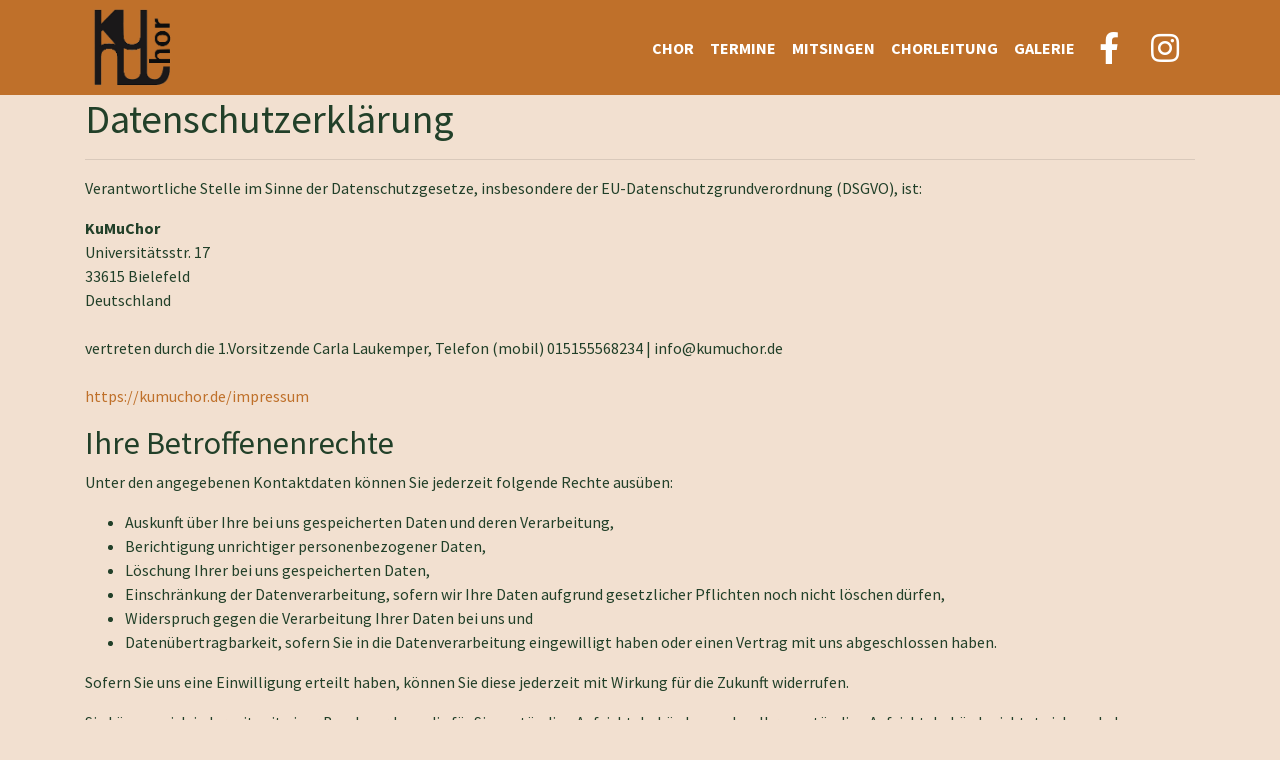

--- FILE ---
content_type: text/html; charset=UTF-8
request_url: https://kumuchor.de/datenschutz
body_size: 5160
content:
<!doctype html>
<html lang="de">

	<head>
		<meta charset="utf-8" />
		<link rel="SHORTCUT ICON" href="favicon.ico" />

		

		<link rel="stylesheet" href="https://cms.dawesys.de/css/font-sourcesanspro.css">
		<link rel="stylesheet" href="css/bootstrap.min.css">
		<link rel="stylesheet" href="https://cmsbck3.dawesys.de/css/fa.min.css">
		<link rel="stylesheet" href="css/eigene.css">
		<link rel="stylesheet" href="https://cmsbck3.dawesys.de/css/lightbox.css" type="text/css" />

		<script src="https://cmsbck3.dawesys.de/libs/jquery.min.js"></script>
		<script src="https://cmsbck3.dawesys.de/libs/popper.min.js"></script>
		<script src="https://cmsbck3.dawesys.de/libs/bootstrap.min.js"></script>
		<script src="https://cmsbck3.dawesys.de/libs/dwscmshelper.js"></script>
		<script defer="defer" src="https://cdn.dawesys.de/js/chs-content-schnittstelle.js"></script>
		<script src="https://cmsbck3.dawesys.de/libs/lightbox.js"></script>

		<meta name="viewport" content="width=device-width, initial-scale=1">

		
<script type='text/javascript'>
$(document).ready(function() {
  $('#collapsibleNavbar ul li a[href="datenschutz"]').addClass('menu_e1_aktiv');
  $('#collapsibleNavbar ul li .dropdown-menu a[href="datenschutz"]').addClass('menu_e2_aktiv');
  $('#collapsibleNavbar ul li div a[href="datenschutz"]').parent('div').parent('li').children('a').addClass('menu_e1_aktiv');
});
</script>

	</head>

	<body id="page-top">
		

		<nav class="navbar navbar-expand-md navbar-dark bg-primary sticky-top p-0 h-100" id="hauptnavbar">
			<div class="container">
				<a href="start">
					<img src="medien/layout/logo.png" class="d-none d-md-block" style="height: 95px;" />
					<img src="medien/layout/logo.png" class=" d-block d-md-none" style="height: 75px;" /></a>
				<a href="https://www.facebook.com/kumuchor" target="_blank"><i
						class="d-md-none d-block fab fa-facebook-f fa-2x text-white px-3"></i></a>
				<a href="http://www.instagram.com/kumuchor/" target="_blank"><i
						class="d-md-none d-block fab fa-instagram fa-2x px-3 text-white"></i></a>
				<button class="navbar-toggler ml-auto float-right mr-3" type="button" data-toggle="collapse"
					data-target="#collapsibleNavbar">
					<span class="navbar-toggler-icon"></span>
				</button>
				<div class="collapse navbar-collapse" id="collapsibleNavbar">
					<ul class="navbar-nav h-100 ml-auto text-center">
						
  


<li class="nav-item d-flex align-items-center"><a href="start" id="navid_start"
		class="nav-link font-weight-bold text-uppercase w-100 ml-auto">Chor</a>
</li>



<li class="nav-item d-flex align-items-center"><a href="unseretermine" id="navid_unseretermine"
		class="nav-link font-weight-bold text-uppercase w-100 ml-auto">Termine</a>
</li>



<li class="nav-item d-flex align-items-center"><a href="mitsingen" id="navid_mitsingen"
		class="nav-link font-weight-bold text-uppercase w-100 ml-auto">Mitsingen</a>
</li>



<li class="nav-item d-flex align-items-center"><a href="chorleitung" id="navid_chorleitung"
		class="nav-link font-weight-bold text-uppercase w-100 ml-auto">Chorleitung</a>
</li>



<li class="nav-item d-flex align-items-center"><a href="auftritte" id="navid_auftritte"
		class="nav-link font-weight-bold text-uppercase w-100 ml-auto">Galerie</a>
</li>


  

					</ul>
					<a href="https://www.facebook.com/kumuchor" target="_blank"><i
							class="d-md-block d-none fab fa-facebook-f fa-2x text-white px-3"></i></a>
					<a href="http://www.instagram.com/kumuchor/" target="_blank"><i
							class="d-md-block d-none fab fa-instagram fa-2x px-3 text-white"></i></a>
				</div>
			</div>
		</nav>
		<!-- Funktion kopfbild_diashow hat keine Bilder für die Seite datenschutz gefunden. --><script> console.log('Funktion kopfbild_diashow hat keine Bilder für die Seite datenschutz gefunden.');</script>
		<div class="container-fluid px-0">
			<div class="container pb-3">
<h1>
	Datenschutzerklärung
</h1>
<hr>
<p>
	Verantwortliche Stelle im Sinne der Datenschutzgesetze, insbesondere der EU-Datenschutzgrundverordnung (DSGVO), ist:
</p>

<p>
	<strong>KuMuChor</strong><br />
	Universitätsstr. 17<br />
	33615 Bielefeld<br />
	Deutschland&nbsp;<br />
	<br />
	vertreten durch die 1.Vorsitzende Carla Laukemper, Telefon (mobil) 015155568234 | info@kumuchor.de<br />
	<br />
	<a href="https://kumuchor.de/impressum">https://kumuchor.de/impressum</a>
</p>

<h2>
	Ihre Betroffenenrechte
</h2>

<p>
	Unter den angegebenen Kontaktdaten können Sie jederzeit folgende Rechte ausüben:
</p>

<ul>
	<li>
		Auskunft über Ihre bei uns gespeicherten Daten und deren Verarbeitung,
	</li>
	<li>
		Berichtigung unrichtiger personenbezogener Daten,
	</li>
	<li>
		Löschung Ihrer bei uns gespeicherten Daten,
	</li>
	<li>
		Einschränkung der Datenverarbeitung, sofern wir Ihre Daten aufgrund gesetzlicher Pflichten noch nicht löschen dürfen,
	</li>
	<li>
		Widerspruch gegen die Verarbeitung Ihrer Daten bei uns und
	</li>
	<li>
		Datenübertragbarkeit, sofern Sie in die Datenverarbeitung eingewilligt haben oder einen Vertrag mit uns abgeschlossen haben.
	</li>
</ul>

<p>
	Sofern Sie uns eine Einwilligung erteilt haben, können Sie diese jederzeit mit Wirkung für die Zukunft widerrufen.
</p>

<p>
	Sie können sich jederzeit mit einer Beschwerde an die für Sie zuständige Aufsichtsbehörde wenden. Ihre zuständige Aufsichtsbehörde richtet sich nach dem Bundesland Ihres Wohnsitzes, Ihrer Arbeit oder der mutmaßlichen Verletzung. Eine Liste der Aufsichtsbehörden (für den nichtöffentlichen Bereich) mit Anschrift finden Sie unter:&nbsp;<a href="https://www.bfdi.bund.de/DE/Infothek/Anschriften_Links/anschriften_links-node.html">https://www.bfdi.bund.de/DE/Infothek/Anschriften_Links/anschriften_links-node.html</a>
</p>

<h2>
	Zwecke der Datenverarbeitung durch die verantwortliche Stelle und Dritte
</h2>

<p>
	Wir verarbeiten Ihre personenbezogenen Daten nur zu den in dieser Datenschutzerklärung genannten Zwecken. Eine Übermittlung Ihrer persönlichen Daten an Dritte zu anderen als den genannten Zwecken findet nicht statt. Wir geben Ihre persönlichen Daten nur an Dritte weiter, wenn:
</p>

<ul>
	<li>
		Sie Ihre ausdrückliche Einwilligung dazu erteilt haben,
	</li>
	<li>
		die Verarbeitung zur Abwicklung eines Vertrags mit Ihnen erforderlich ist,
	</li>
	<li>
		die Verarbeitung zur Erfüllung einer rechtlichen Verpflichtung erforderlich ist,
	</li>
	<li>
		die Verarbeitung zur Wahrung berechtigter Interessen erforderlich ist und kein Grund zur Annahme besteht, dass Sie ein überwiegendes schutzwürdiges Interesse an der Nichtweitergabe Ihrer Daten haben.
	</li>
</ul>

<h2>
	Löschung bzw. Sperrung der Daten
</h2>

<p>
	Wir halten uns an die Grundsätze der Datenvermeidung und Datensparsamkeit. Wir speichern Ihre personenbezogenen Daten daher nur so lange, wie dies zur Erreichung der hier genannten Zwecke erforderlich ist oder wie es die vom Gesetzgeber vorgesehenen vielfältigen Speicherfristen vorsehen. Nach Fortfall des jeweiligen Zweckes bzw. Ablauf dieser Fristen werden die entsprechenden Daten routinemäßig und entsprechend den gesetzlichen Vorschriften gesperrt oder gelöscht.
</p>

<h2>
	Erfassung allgemeiner Informationen beim Besuch unserer Website
</h2>

<p>
	Wenn Sie auf unsere Website zugreifen, werden automatisch mittels eines Cookies Informationen allgemeiner Natur erfasst. Diese Informationen (Server-Logfiles) beinhalten etwa die Art des Webbrowsers, das verwendete Betriebssystem, den Domainnamen Ihres Internet-Service-Providers und ähnliches. Hierbei handelt es sich ausschließlich um Informationen, welche keine Rückschlüsse auf Ihre Person zulassen.
</p>

<p>
	Diese Informationen sind technisch notwendig, um von Ihnen angeforderte Inhalte von Webseiten korrekt auszuliefern und fallen bei Nutzung des Internets zwingend an. Sie werden insbesondere zu folgenden Zwecken verarbeitet:
</p>

<ul>
	<li>
		Sicherstellung eines problemlosen Verbindungsaufbaus der Website,
	</li>
	<li>
		Sicherstellung einer reibungslosen Nutzung unserer Website,
	</li>
	<li>
		Auswertung der Systemsicherheit und -stabilität sowie
	</li>
	<li>
		zu weiteren administrativen Zwecken.
	</li>
</ul>

<p>
	Die Verarbeitung Ihrer personenbezogenen Daten basiert auf unserem berechtigten Interesse aus den vorgenannten Zwecken zur Datenerhebung. Wir verwenden Ihre Daten nicht, um Rückschlüsse auf Ihre Person zu ziehen. Empfänger der Daten sind nur die verantwortliche Stelle und ggf. Auftragsverarbeiter.
</p>

<p>
	Anonyme Informationen dieser Art werden von uns ggfs. statistisch ausgewertet, um unseren Internetauftritt und die dahinterstehende Technik zu optimieren.
</p>

<h2>
	Registrierung auf unserer Webseite
</h2>

<p>
	Bei der Registrierung für die Nutzung unserer personalisierten Leistungen werden einige personenbezogene Daten erhoben, wie Name, Anschrift, Kontakt- und Kommunikationsdaten wie Telefonnummer und E-Mail-Adresse. Sind Sie bei uns registriert, können Sie auf Inhalte und Leistungen zugreifen, die wir nur registrierten Nutzern anbieten. Angemeldete Nutzer haben zudem die Möglichkeit, bei Bedarf die bei Registrierung angegebenen Daten jederzeit zu ändern oder zu löschen. Selbstverständlich erteilen wir Ihnen darüber hinaus jederzeit Auskunft über die von uns über Sie gespeicherten personenbezogenen Daten. Gerne berichtigen bzw. löschen wir diese auch auf Ihren Wunsch, soweit keine gesetzlichen Aufbewahrungspflichten entgegenstehen. Zur Kontaktaufnahme in diesem Zusammenhang nutzen Sie bitte die am Ende dieser Datenschutzerklärung angegebenen Kontaktdaten.
</p>

<h2>
	SSL-Verschlüsselung
</h2>

<p>
	Um die Sicherheit Ihrer Daten bei der Übertragung zu schützen, verwenden wir dem aktuellen Stand der Technik entsprechende Verschlüsselungsverfahren (z. B. SSL) über HTTPS.
</p>

<h2>
	Kommentarfunktion
</h2>

<p>
	Wenn Nutzer Kommentare auf unserer Website hinterlassen, werden neben diesen Angaben auch der Zeitpunkt ihrer Erstellung und der zuvor durch den Websitebesucher gewählte Nutzername gespeichert. Dies dient unserer Sicherheit, da wir für widerrechtliche Inhalte auf unserer Webseite belangt werden können, auch wenn diese durch Benutzer erstellt wurden.
</p>

<h2>
	Newsletter
</h2>

<p>
	Auf Grundlage Ihrer ausdrücklich erteilten Einwilligung, übersenden wir Ihnen regelmäßig unseren Newsletter bzw. vergleichbare Informationen per E-Mail an Ihre angegebene E-Mail-Adresse.
</p>

<p>
	Für den Empfang des Newsletters ist die Angabe Ihrer E-Mail-Adresse ausreichend. Bei der Anmeldung zum Bezug unseres Newsletters werden die von Ihnen angegebenen Daten ausschließlich für diesen Zweck verwendet. Abonnenten können auch über Umstände per E-Mail informiert werden, die für den Dienst oder die Registrierung relevant sind (Beispielsweise Änderungen des Newsletterangebots oder technische Gegebenheiten).
</p>

<p>
	Für eine wirksame Registrierung benötigen wir eine valide E-Mail-Adresse. Um zu überprüfen, dass eine Anmeldung tatsächlich durch den Inhaber einer E-Mail-Adresse erfolgt, setzen wir das „Double-opt-in“-Verfahren ein. Hierzu protokollieren wir die Bestellung des Newsletters, den Versand einer Bestätigungsmail und den Eingang der hiermit angeforderten Antwort. Weitere Daten werden nicht erhoben. Die Daten werden ausschließlich für den Newsletterversand verwendet und nicht an Dritte weitergegeben.
</p>

<p>
	Die Einwilligung zur Speicherung Ihrer persönlichen Daten und ihrer Nutzung für den Newsletterversand können Sie jederzeit widerrufen. In jedem Newsletter findet sich dazu ein entsprechender Link. Außerdem können Sie sich jederzeit auf dieser Website abmelden oder uns Ihren entsprechenden Wunsch über die am Ende dieser Datenschutzhinweise angegebene Kontaktmöglichkeit mitteilen.
</p>

<h2>
	Kontaktformular
</h2>

<p>
	Treten Sie bzgl. Fragen jeglicher Art per E-Mail oder Kontaktformular mit uns in Kontakt, erteilen Sie uns zum Zwecke der Kontaktaufnahme Ihre freiwillige Einwilligung. Hierfür ist die Angabe Ihres Namens und einer validen E-Mail-Adresse erforderlich. Diese dient der Zuordnung der Anfrage und der anschließenden Beantwortung derselben. Die Angabe weiterer Daten ist optional. Die von Ihnen gemachten Angaben werden zum Zwecke der Bearbeitung der Anfrage sowie für mögliche Anschlussfragen gespeichert. Nach Erledigung der von Ihnen gestellten Anfrage werden personenbezogene Daten gelöscht.
</p>

<h2>
	Verwendung von Scriptbibliotheken (Google Webfonts)
</h2>

<p>
	Um unsere Inhalte browserübergreifend korrekt und grafisch ansprechend darzustellen, verwenden wir auf dieser Website Scriptbibliotheken und Schriftbibliotheken wie z. B. Google Webfonts (<a href="https://fonts.google.com/">https://www.google.com/webfonts</a>). Google Webfonts werden zur Vermeidung mehrfachen Ladens in den Cache Ihres Browsers übertragen. Falls der Browser die Google Webfonts nicht unterstützt oder den Zugriff unterbindet, werden Inhalte in einer Standardschrift angezeigt.
</p>

<p>
	Der Aufruf von Scriptbibliotheken oder Schriftbibliotheken löst automatisch eine Verbindung zum Betreiber der Bibliothek aus. Dabei ist es theoretisch möglich – aktuell allerdings auch unklar ob und ggf. zu welchen Zwecken – dass Betreiber entsprechender Bibliotheken Daten erheben.
</p>

<p>
	Die Datenschutzrichtlinie des Bibliothekbetreibers Google finden Sie hier:&nbsp;<a href="https://policies.google.com/privacy">https://www.google.com/policies/privacy</a>
</p>

<h2>
	Änderung unserer Datenschutzbestimmungen
</h2>

<p>
	Wir behalten uns vor, diese Datenschutzerklärung anzupassen, damit sie stets den aktuellen rechtlichen Anforderungen entspricht oder um Änderungen unserer Leistungen in der Datenschutzerklärung umzusetzen, z.B. bei der Einführung neuer Services. Für Ihren erneuten Besuch gilt dann die neue Datenschutzerklärung.<br />
	<br />
	Stand: 1. September 2019
</p>

<h2>
	Fragen an den Datenschutzbeauftragten
</h2>

<p>
	Wenn Sie Fragen zum Datenschutz haben, schreiben Sie uns eine E-Mail an kumuchor@web.de oder wenden Sie sich persönlich an uns: +49&nbsp;(mobil) 015155568234&nbsp;
</p>

<p>
	<br />
	<em>Die Datenschutzerklärung wurde mit dem <a href="https://www.activemind.de/datenschutz/generatoren/datenschutzerklaerung/">Datenschutzerklärungs-Generator der activeMind AG</a> erstellt</em><em>&nbsp;und durch den Betreiber der Website angepasst.</em>
</p>
</div>

		</div>

		<div class="footer container-fluid bg-primary px-0" style="min-height: 60px; margin-top: 30px;">
			<div class="container bg-primary text-center font-weight-bold">
				<p class="py-3 text-light">© 2026 KuMuChor e.V.&nbsp;&nbsp;&nbsp;-&nbsp;&nbsp;&nbsp;powered by <a
                href="http://dawesys.de" target="_blank">dawesys GmbH</a>&nbsp;&nbsp;&nbsp;-&nbsp;&nbsp;&nbsp;<a
                href="mailto:info@kumuchor.de"><i class="fas fa-envelope"></i>
                info@kumuchor.de</a>&nbsp;&nbsp;&nbsp;-&nbsp;&nbsp;&nbsp;<a
                href="impressum">Impressum</a>&nbsp;&nbsp;&nbsp;-&nbsp;&nbsp;&nbsp;<a
                href="datenschutz">Datenschutz</a>&nbsp;&nbsp;&nbsp;-&nbsp;&nbsp;&nbsp;<a
                href="https://chorsystem.de/kumuchor" target="_blank">Mitglieder-Login</a></small></p>
			</div>
		</div>

		
	</body>

</html>

--- FILE ---
content_type: text/css
request_url: https://cms.dawesys.de/css/font-sourcesanspro.css
body_size: 538
content:
/* cyrillic-ext */
@font-face {
	font-family: 'Source Sans Pro';
	font-style: normal;
	font-weight: 300;
	font-display: swap;
	src: url(https://cms.dawesys.de/webfonts/6xKydSBYKcSV-LCoeQqfX1RYOo3ik4zwmhduz8A.woff2) format('woff2');
	unicode-range: U+0460-052F, U+1C80-1C88, U+20B4, U+2DE0-2DFF, U+A640-A69F, U+FE2E-FE2F;
}
/* cyrillic */
@font-face {
	font-family: 'Source Sans Pro';
	font-style: normal;
	font-weight: 300;
	font-display: swap;
	src: url(https://cms.dawesys.de/webfonts/6xKydSBYKcSV-LCoeQqfX1RYOo3ik4zwkxduz8A.woff2) format('woff2');
	unicode-range: U+0301, U+0400-045F, U+0490-0491, U+04B0-04B1, U+2116;
}
/* greek-ext */
@font-face {
	font-family: 'Source Sans Pro';
	font-style: normal;
	font-weight: 300;
	font-display: swap;
	src: url(https://cms.dawesys.de/webfonts/6xKydSBYKcSV-LCoeQqfX1RYOo3ik4zwmxduz8A.woff2) format('woff2');
	unicode-range: U+1F00-1FFF;
}
/* greek */
@font-face {
	font-family: 'Source Sans Pro';
	font-style: normal;
	font-weight: 300;
	font-display: swap;
	src: url(https://cms.dawesys.de/webfonts/6xKydSBYKcSV-LCoeQqfX1RYOo3ik4zwlBduz8A.woff2) format('woff2');
	unicode-range: U+0370-03FF;
}
/* vietnamese */
@font-face {
	font-family: 'Source Sans Pro';
	font-style: normal;
	font-weight: 300;
	font-display: swap;
	src: url(https://cms.dawesys.de/webfonts/6xKydSBYKcSV-LCoeQqfX1RYOo3ik4zwmBduz8A.woff2) format('woff2');
	unicode-range: U+0102-0103, U+0110-0111, U+0128-0129, U+0168-0169, U+01A0-01A1, U+01AF-01B0, U+1EA0-1EF9, U+20AB;
}
/* latin-ext */
@font-face {
	font-family: 'Source Sans Pro';
	font-style: normal;
	font-weight: 300;
	font-display: swap;
	src: url(https://cms.dawesys.de/webfonts/6xKydSBYKcSV-LCoeQqfX1RYOo3ik4zwmRduz8A.woff2) format('woff2');
	unicode-range: U+0100-024F, U+0259, U+1E00-1EFF, U+2020, U+20A0-20AB, U+20AD-20CF, U+2113, U+2C60-2C7F, U+A720-A7FF;
}
/* latin */
@font-face {
	font-family: 'Source Sans Pro';
	font-style: normal;
	font-weight: 300;
	font-display: swap;
	src: url(https://cms.dawesys.de/webfonts/6xKydSBYKcSV-LCoeQqfX1RYOo3ik4zwlxdu.woff2) format('woff2');
	unicode-range: U+0000-00FF, U+0131, U+0152-0153, U+02BB-02BC, U+02C6, U+02DA, U+02DC, U+2000-206F, U+2074, U+20AC, U+2122, U+2191, U+2193, U+2212, U+2215, U+FEFF, U+FFFD;
}
/* cyrillic-ext */
@font-face {
	font-family: 'Source Sans Pro';
	font-style: normal;
	font-weight: 400;
	font-display: swap;
	src: url(https://cms.dawesys.de/webfonts/6xK3dSBYKcSV-LCoeQqfX1RYOo3qNa7lqDY.woff2) format('woff2');
	unicode-range: U+0460-052F, U+1C80-1C88, U+20B4, U+2DE0-2DFF, U+A640-A69F, U+FE2E-FE2F;
}
/* cyrillic */
@font-face {
	font-family: 'Source Sans Pro';
	font-style: normal;
	font-weight: 400;
	font-display: swap;
	src: url(https://cms.dawesys.de/webfonts/6xK3dSBYKcSV-LCoeQqfX1RYOo3qPK7lqDY.woff2) format('woff2');
	unicode-range: U+0301, U+0400-045F, U+0490-0491, U+04B0-04B1, U+2116;
}
/* greek-ext */
@font-face {
	font-family: 'Source Sans Pro';
	font-style: normal;
	font-weight: 400;
	font-display: swap;
	src: url(https://cms.dawesys.de/webfonts/6xK3dSBYKcSV-LCoeQqfX1RYOo3qNK7lqDY.woff2) format('woff2');
	unicode-range: U+1F00-1FFF;
}
/* greek */
@font-face {
	font-family: 'Source Sans Pro';
	font-style: normal;
	font-weight: 400;
	font-display: swap;
	src: url(https://cms.dawesys.de/webfonts/6xK3dSBYKcSV-LCoeQqfX1RYOo3qO67lqDY.woff2) format('woff2');
	unicode-range: U+0370-03FF;
}
/* vietnamese */
@font-face {
	font-family: 'Source Sans Pro';
	font-style: normal;
	font-weight: 400;
	font-display: swap;
	src: url(https://cms.dawesys.de/webfonts/6xK3dSBYKcSV-LCoeQqfX1RYOo3qN67lqDY.woff2) format('woff2');
	unicode-range: U+0102-0103, U+0110-0111, U+0128-0129, U+0168-0169, U+01A0-01A1, U+01AF-01B0, U+1EA0-1EF9, U+20AB;
}
/* latin-ext */
@font-face {
	font-family: 'Source Sans Pro';
	font-style: normal;
	font-weight: 400;
	font-display: swap;
	src: url(https://cms.dawesys.de/webfonts/6xK3dSBYKcSV-LCoeQqfX1RYOo3qNq7lqDY.woff2) format('woff2');
	unicode-range: U+0100-024F, U+0259, U+1E00-1EFF, U+2020, U+20A0-20AB, U+20AD-20CF, U+2113, U+2C60-2C7F, U+A720-A7FF;
}
/* latin */
@font-face {
	font-family: 'Source Sans Pro';
	font-style: normal;
	font-weight: 400;
	font-display: swap;
	src: url(https://cms.dawesys.de/webfonts/6xK3dSBYKcSV-LCoeQqfX1RYOo3qOK7l.woff2) format('woff2');
	unicode-range: U+0000-00FF, U+0131, U+0152-0153, U+02BB-02BC, U+02C6, U+02DA, U+02DC, U+2000-206F, U+2074, U+20AC, U+2122, U+2191, U+2193, U+2212, U+2215, U+FEFF, U+FFFD;
}
/* cyrillic-ext */
@font-face {
	font-family: 'Source Sans Pro';
	font-style: normal;
	font-weight: 600;
	font-display: swap;
	src: url(https://cms.dawesys.de/webfonts/6xKydSBYKcSV-LCoeQqfX1RYOo3i54rwmhduz8A.woff2) format('woff2');
	unicode-range: U+0460-052F, U+1C80-1C88, U+20B4, U+2DE0-2DFF, U+A640-A69F, U+FE2E-FE2F;
}
/* cyrillic */
@font-face {
	font-family: 'Source Sans Pro';
	font-style: normal;
	font-weight: 600;
	font-display: swap;
	src: url(https://cms.dawesys.de/webfonts/6xKydSBYKcSV-LCoeQqfX1RYOo3i54rwkxduz8A.woff2) format('woff2');
	unicode-range: U+0301, U+0400-045F, U+0490-0491, U+04B0-04B1, U+2116;
}
/* greek-ext */
@font-face {
	font-family: 'Source Sans Pro';
	font-style: normal;
	font-weight: 600;
	font-display: swap;
	src: url(https://cms.dawesys.de/webfonts/6xKydSBYKcSV-LCoeQqfX1RYOo3i54rwmxduz8A.woff2) format('woff2');
	unicode-range: U+1F00-1FFF;
}
/* greek */
@font-face {
	font-family: 'Source Sans Pro';
	font-style: normal;
	font-weight: 600;
	font-display: swap;
	src: url(https://cms.dawesys.de/webfonts/6xKydSBYKcSV-LCoeQqfX1RYOo3i54rwlBduz8A.woff2) format('woff2');
	unicode-range: U+0370-03FF;
}
/* vietnamese */
@font-face {
	font-family: 'Source Sans Pro';
	font-style: normal;
	font-weight: 600;
	font-display: swap;
	src: url(https://cms.dawesys.de/webfonts/6xKydSBYKcSV-LCoeQqfX1RYOo3i54rwmBduz8A.woff2) format('woff2');
	unicode-range: U+0102-0103, U+0110-0111, U+0128-0129, U+0168-0169, U+01A0-01A1, U+01AF-01B0, U+1EA0-1EF9, U+20AB;
}
/* latin-ext */
@font-face {
	font-family: 'Source Sans Pro';
	font-style: normal;
	font-weight: 600;
	font-display: swap;
	src: url(https://cms.dawesys.de/webfonts/6xKydSBYKcSV-LCoeQqfX1RYOo3i54rwmRduz8A.woff2) format('woff2');
	unicode-range: U+0100-024F, U+0259, U+1E00-1EFF, U+2020, U+20A0-20AB, U+20AD-20CF, U+2113, U+2C60-2C7F, U+A720-A7FF;
}
/* latin */
@font-face {
	font-family: 'Source Sans Pro';
	font-style: normal;
	font-weight: 600;
	font-display: swap;
	src: url(https://cms.dawesys.de/webfonts/6xKydSBYKcSV-LCoeQqfX1RYOo3i54rwlxdu.woff2) format('woff2');
	unicode-range: U+0000-00FF, U+0131, U+0152-0153, U+02BB-02BC, U+02C6, U+02DA, U+02DC, U+2000-206F, U+2074, U+20AC, U+2122, U+2191, U+2193, U+2212, U+2215, U+FEFF, U+FFFD;
}
/* cyrillic-ext */
@font-face {
	font-family: 'Source Sans Pro';
	font-style: normal;
	font-weight: 700;
	font-display: swap;
	src: url(https://cms.dawesys.de/webfonts/6xKydSBYKcSV-LCoeQqfX1RYOo3ig4vwmhduz8A.woff2) format('woff2');
	unicode-range: U+0460-052F, U+1C80-1C88, U+20B4, U+2DE0-2DFF, U+A640-A69F, U+FE2E-FE2F;
}
/* cyrillic */
@font-face {
	font-family: 'Source Sans Pro';
	font-style: normal;
	font-weight: 700;
	font-display: swap;
	src: url(https://cms.dawesys.de/webfonts/6xKydSBYKcSV-LCoeQqfX1RYOo3ig4vwkxduz8A.woff2) format('woff2');
	unicode-range: U+0301, U+0400-045F, U+0490-0491, U+04B0-04B1, U+2116;
}
/* greek-ext */
@font-face {
	font-family: 'Source Sans Pro';
	font-style: normal;
	font-weight: 700;
	font-display: swap;
	src: url(https://cms.dawesys.de/webfonts/6xKydSBYKcSV-LCoeQqfX1RYOo3ig4vwmxduz8A.woff2) format('woff2');
	unicode-range: U+1F00-1FFF;
}
/* greek */
@font-face {
	font-family: 'Source Sans Pro';
	font-style: normal;
	font-weight: 700;
	font-display: swap;
	src: url(https://cms.dawesys.de/webfonts/6xKydSBYKcSV-LCoeQqfX1RYOo3ig4vwlBduz8A.woff2) format('woff2');
	unicode-range: U+0370-03FF;
}
/* vietnamese */
@font-face {
	font-family: 'Source Sans Pro';
	font-style: normal;
	font-weight: 700;
	font-display: swap;
	src: url(https://cms.dawesys.de/webfonts/6xKydSBYKcSV-LCoeQqfX1RYOo3ig4vwmBduz8A.woff2) format('woff2');
	unicode-range: U+0102-0103, U+0110-0111, U+0128-0129, U+0168-0169, U+01A0-01A1, U+01AF-01B0, U+1EA0-1EF9, U+20AB;
}
/* latin-ext */
@font-face {
	font-family: 'Source Sans Pro';
	font-style: normal;
	font-weight: 700;
	font-display: swap;
	src: url(https://cms.dawesys.de/webfonts/6xKydSBYKcSV-LCoeQqfX1RYOo3ig4vwmRduz8A.woff2) format('woff2');
	unicode-range: U+0100-024F, U+0259, U+1E00-1EFF, U+2020, U+20A0-20AB, U+20AD-20CF, U+2113, U+2C60-2C7F, U+A720-A7FF;
}
/* latin */
@font-face {
	font-family: 'Source Sans Pro';
	font-style: normal;
	font-weight: 700;
	font-display: swap;
	src: url(https://cms.dawesys.de/webfonts/6xKydSBYKcSV-LCoeQqfX1RYOo3ig4vwlxdu.woff2) format('woff2');
	unicode-range: U+0000-00FF, U+0131, U+0152-0153, U+02BB-02BC, U+02C6, U+02DA, U+02DC, U+2000-206F, U+2074, U+20AC, U+2122, U+2191, U+2193, U+2212, U+2215, U+FEFF, U+FFFD;
}
/* cyrillic-ext */
@font-face {
	font-family: 'Source Sans Pro';
	font-style: normal;
	font-weight: 900;
	font-display: swap;
	src: url(https://cms.dawesys.de/webfonts/6xKydSBYKcSV-LCoeQqfX1RYOo3iu4nwmhduz8A.woff2) format('woff2');
	unicode-range: U+0460-052F, U+1C80-1C88, U+20B4, U+2DE0-2DFF, U+A640-A69F, U+FE2E-FE2F;
}
/* cyrillic */
@font-face {
	font-family: 'Source Sans Pro';
	font-style: normal;
	font-weight: 900;
	font-display: swap;
	src: url(https://cms.dawesys.de/webfonts/6xKydSBYKcSV-LCoeQqfX1RYOo3iu4nwkxduz8A.woff2) format('woff2');
	unicode-range: U+0301, U+0400-045F, U+0490-0491, U+04B0-04B1, U+2116;
}
/* greek-ext */
@font-face {
	font-family: 'Source Sans Pro';
	font-style: normal;
	font-weight: 900;
	font-display: swap;
	src: url(https://cms.dawesys.de/webfonts/6xKydSBYKcSV-LCoeQqfX1RYOo3iu4nwmxduz8A.woff2) format('woff2');
	unicode-range: U+1F00-1FFF;
}
/* greek */
@font-face {
	font-family: 'Source Sans Pro';
	font-style: normal;
	font-weight: 900;
	font-display: swap;
	src: url(https://cms.dawesys.de/webfonts/6xKydSBYKcSV-LCoeQqfX1RYOo3iu4nwlBduz8A.woff2) format('woff2');
	unicode-range: U+0370-03FF;
}
/* vietnamese */
@font-face {
	font-family: 'Source Sans Pro';
	font-style: normal;
	font-weight: 900;
	font-display: swap;
	src: url(https://cms.dawesys.de/webfonts/6xKydSBYKcSV-LCoeQqfX1RYOo3iu4nwmBduz8A.woff2) format('woff2');
	unicode-range: U+0102-0103, U+0110-0111, U+0128-0129, U+0168-0169, U+01A0-01A1, U+01AF-01B0, U+1EA0-1EF9, U+20AB;
}
/* latin-ext */
@font-face {
	font-family: 'Source Sans Pro';
	font-style: normal;
	font-weight: 900;
	font-display: swap;
	src: url(https://cms.dawesys.de/webfonts/6xKydSBYKcSV-LCoeQqfX1RYOo3iu4nwmRduz8A.woff2) format('woff2');
	unicode-range: U+0100-024F, U+0259, U+1E00-1EFF, U+2020, U+20A0-20AB, U+20AD-20CF, U+2113, U+2C60-2C7F, U+A720-A7FF;
}
/* latin */
@font-face {
	font-family: 'Source Sans Pro';
	font-style: normal;
	font-weight: 900;
	font-display: swap;
	src: url(https://cms.dawesys.de/webfonts/6xKydSBYKcSV-LCoeQqfX1RYOo3iu4nwlxdu.woff2) format('woff2');
	unicode-range: U+0000-00FF, U+0131, U+0152-0153, U+02BB-02BC, U+02C6, U+02DA, U+02DC, U+2000-206F, U+2074, U+20AC, U+2122, U+2191, U+2193, U+2212, U+2215, U+FEFF, U+FFFD;
}


--- FILE ---
content_type: text/css
request_url: https://kumuchor.de/css/eigene.css
body_size: 284
content:
/* dawesys CMS utilities
-------------------------------------------------- */
	.menu_e1_aktiv {
		background-color: var(--dark) !important;
		color: white !important; }
	.menu_e2_aktiv {
		background-color: var(--dark) !important;
		color: white !important; }
	.Email2 { display:none; }
/*-------------------------------------------------- */

/* Theme Customizing by dawesys GmbH
-------------------------------------------------- */
	:root {
		--specialvariables: rgba(232, 232, 233, 0.97); 
	}

	html {
		scroll-behavior: smooth;
	}



/*------ NAV & HEADER ------------------------------ */

	@media all and (min-width: 992px) { /** Menüs beim hover ausklappen**/
		.navbar .nav-item .dropdown-menu{  display:block; opacity: 0;  visibility: hidden; transition:.3s;  }
		.navbar .nav-item:hover .dropdown-menu{ transition: .3s; opacity:1; visibility:visible; }
	}



/*------ TYPO -------------------------------------- */
	p {
		hyphens: auto;
	}

/*------ EXTRA CLASSES ------------------------- */

/* bg-primary und Links z.B. im dark footer*/
.footer.bg-primary p a {color: var(--light) !important;}

/*-------------------------------------------------- */


/* BS Sticky footer
--------------------------------------------
	html {	position: relative;	min-height: 1200px; }
	.footer {
		position: absolute;	bottom: 0; width: 100%;
		
	}

/*-------------------------------------------------- */



--- FILE ---
content_type: application/javascript
request_url: https://cmsbck3.dawesys.de/libs/dwscmshelper.js
body_size: 691
content:
//////////////////////////////////////////////////////////////////////////////
//
// dawesys CMS Helper Scripts
// (c) dawesys GmbH
//
//////////////////////////////////////////////////////////////////////////////


//////////////////////////////////////////////////////////////////////////////
// Misc
	$(function () {
		$('[data-toggle="popover"]').popover()
	})
	$(function () {
		$('[data-toggle="tooltip"]').tooltip()
	})

  $(document).ready(function() {
		$(".dwscms-container").addClass("container bg-light p-3");
  });

//////////////////////////////////////////////////////////////////////////////
// Loads the Style from DB Field an returns Object for BS-Table Row-Style
// Example:
// row['cssstyle'] = font-style:italic; color:#BCBCBC

	function rowStyleFromDB(row, index) {
		var cssstyle = row['cssstyle'];
		var cssteile = cssstyle.split(";");
		const cssobj = {};
		for (let i = 0; i < cssteile.length; i++) {
			var cssteil = cssteile[i].split(':');
			cssobj[cssteil[0]] = cssteil[1];
		}
		return { css: cssobj }
	}
//////////////////////////////////////////////////////////////////////////////

// Loads Content for a Modal by its modalid
//
	$(document).ready(function() {
		$('#cmsModal').on('show.bs.modal', function(event){
		  var modalhelpervalue = $(event.relatedTarget.outerHTML).data('modalid');
		  if (typeof $(event.relatedTarget.outerHTML).data('size') !== 'undefined') {
			var groesse = $(event.relatedTarget.outerHTML).data('size');    // sm xl md lg
		  } else  {
			var groesse = "";
		  }
		  
	      $(this).find('.modal-body').load('modalhelper',{ modalid: modalhelpervalue } , function() {
			if (groesse =="sm" || groesse =="xl" || groesse =="md" || groesse =="lg") {
				console.log ('Größenvorgabe: ' + groesse);
				var modaldiv = $(this).parent('div').parent('div');
				$(modaldiv).removeClass('modal-sm');
				$(modaldiv).removeClass('modal-xl');
				$(modaldiv).removeClass('modal-md');
				$(modaldiv).removeClass('modal-lg');

				$(modaldiv).addClass('modal-'+groesse);
			}
	      	console.log ('Öffne Modal-ID: ' + modalhelpervalue);
				});
		});
	});

//////////////////////////////////////////////////////////////////////////////


//////////////////////////////////////////////////////////////////////////////

	// dawesys Sidebar Animation von links,
	// CSS:
	// .dwsSidebar {
	//	 	position: absolute;
	//		width: 80vW;
	//		left: -100vW;
	//		top: 0;
	// 		transition:all 0.8s;
	// }
	// .dwsSbVisible {
	//		left: 0;
	// }
	// HTML:
	// <button class="navbar-toggler dwsSidebarToggler" type="button" >
	// ...
	// <div class="dwsSidebar" id="dwsSidebar">
	//    <ul class="navbar-nav bg-primary" >
	//        %navigation%
	//    </ul>
	// </div>

	$(document).ready(function(){
	    $('.dwsSidebarToggler').click(function(){
	    var dwsSidebar = $('#dwsSidebar');
	    if (dwsSidebar.hasClass('dwsSbVisible')){
	        dwsSidebar.removeClass('dwsSbVisible');
	    } else {
	        dwsSidebar.addClass('dwsSbVisible');
	    }
	    });
	});


//////////////////////////////////////////////////////////////////////////////
